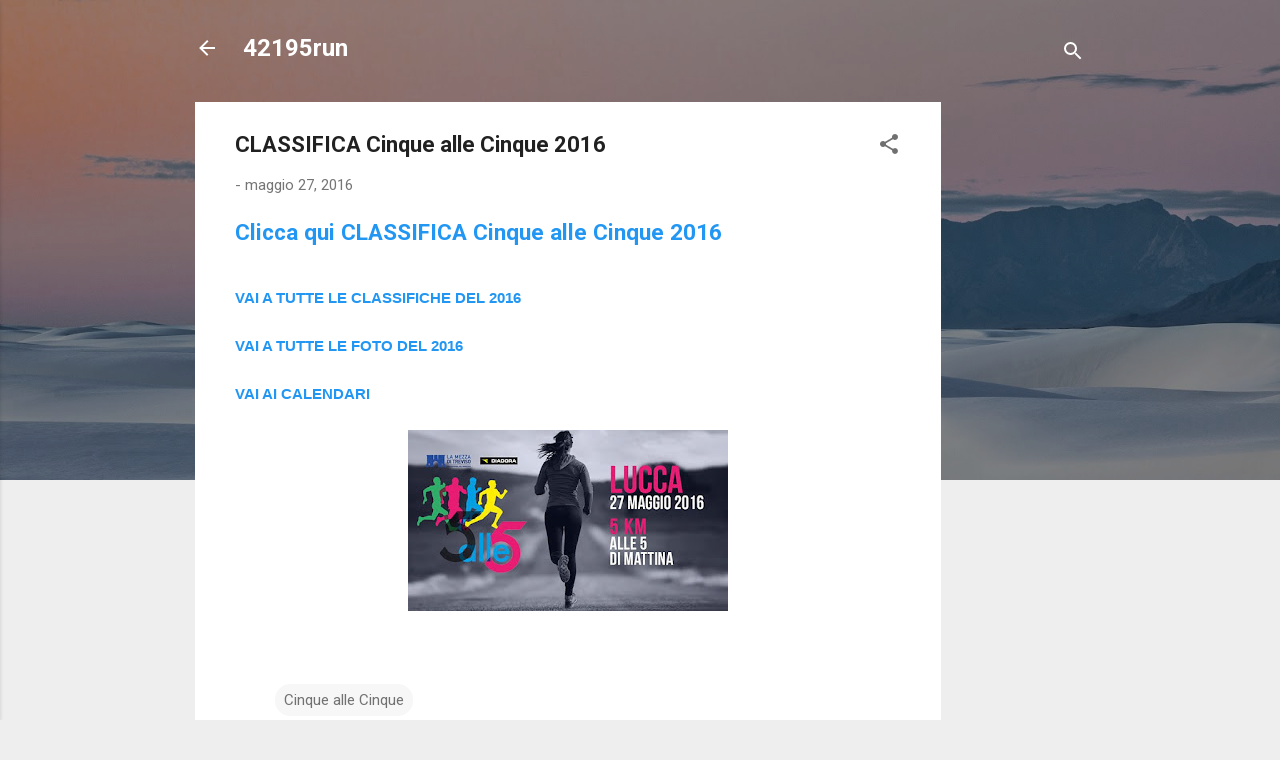

--- FILE ---
content_type: text/html; charset=utf-8
request_url: https://www.google.com/recaptcha/api2/aframe
body_size: 268
content:
<!DOCTYPE HTML><html><head><meta http-equiv="content-type" content="text/html; charset=UTF-8"></head><body><script nonce="cwz6VcxHwE-3hGn6Z0jJZA">/** Anti-fraud and anti-abuse applications only. See google.com/recaptcha */ try{var clients={'sodar':'https://pagead2.googlesyndication.com/pagead/sodar?'};window.addEventListener("message",function(a){try{if(a.source===window.parent){var b=JSON.parse(a.data);var c=clients[b['id']];if(c){var d=document.createElement('img');d.src=c+b['params']+'&rc='+(localStorage.getItem("rc::a")?sessionStorage.getItem("rc::b"):"");window.document.body.appendChild(d);sessionStorage.setItem("rc::e",parseInt(sessionStorage.getItem("rc::e")||0)+1);localStorage.setItem("rc::h",'1769234133434');}}}catch(b){}});window.parent.postMessage("_grecaptcha_ready", "*");}catch(b){}</script></body></html>